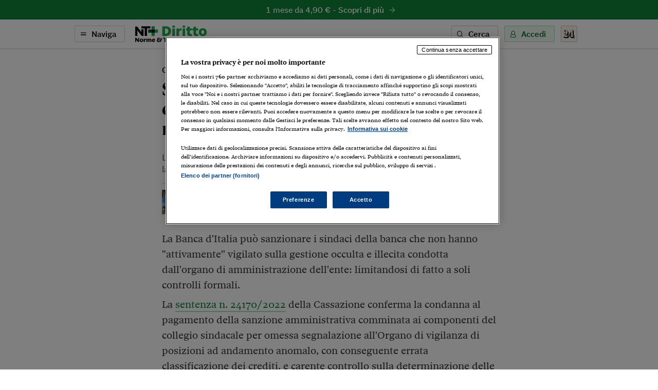

--- FILE ---
content_type: text/html; charset=utf-8
request_url: https://ntplusdiritto.ilsole24ore.com/art/AEu6JIrB
body_size: 7199
content:
<!DOCTYPE html><html lang="it"><head><meta charSet="utf-8"/><meta name="viewport" content="width=device-width"/><meta name="twitter:site" content="@sole24ore"/><meta property="fb:app_id" content="139894059362416"/><meta property="og:site_name" content="NT+ Diritto"/><title>Sì alla sanzione di Bankitalia contro i componenti del collegio sindacale che non attivano verifiche e ispezioni | NT+ Diritto</title><meta name="robots" content="index,follow"/><meta name="description" content="La gestione occulta condotta dall&#x27;amministratore delegato indagato non esclude la responsabilità per i controlli solo formali"/><meta name="twitter:card" content="summary_large_image"/><meta name="twitter:creator" content="@sole24ore"/><meta property="og:title" content="Sì alla sanzione di Bankitalia contro i componenti del collegio sindacale che non attivano verifiche e ispezioni"/><meta property="og:description" content="La gestione occulta condotta dall&#x27;amministratore delegato indagato non esclude la responsabilità per i controlli solo formali"/><meta property="og:url" content="https://ntplusdiritto.ilsole24ore.com/art/si-sanzione-bankitalia-contro-componenti-collegio-sindacale-che-non-attivano-verifiche-e-ispezioni-AEu6JIrB"/><meta property="og:type" content="article"/><meta property="article:section" content="Civile"/><meta property="og:image" content="https://i2.res.24o.it/images2010/Editrice/ILSOLE24ORE/QUOTIDIANI_VERTICALI/2022/08/05/Quotidiani%20Verticali/ImmaginiWeb/Ritagli/1440x752_CASSAZIONE_004-U40651951565xFH--1440x752@Quotidiani_Verticali-Web.jpg?r=672x351"/><link rel="canonical" href="https://ntplusdiritto.ilsole24ore.com/art/si-sanzione-bankitalia-contro-componenti-collegio-sindacale-che-non-attivano-verifiche-e-ispezioni-AEu6JIrB"/><meta name="next-head-count" content="17"/><link type="text/plain" rel="author" href="/humans.txt"/><meta name="language" content="it"/><meta charSet="utf-8"/><meta http-equiv="X-UA-Compatible" content="IE=edge"/><meta name="viewport" content="width=device-width, initial-scale=1.0"/><link rel="stylesheet" type="text/css" href="//c2.res.24o.it/fonts/w-fonts.css"/><link rel="stylesheet" type="text/css" href="//c2.res.24o.it/fonts/sole-sans/sole-sans.css"/><link rel="stylesheet" type="text/css" href="/css/style-qv.css?v=3.52.0-prod"/><link rel="stylesheet" type="text/css" href="/css/nt-diritto.css?v=3.52.0-prod"/><link rel="stylesheet" type="text/css" href="/css/custom.css?v=3.52.0-prod"/><link rel="apple-touch-icon" sizes="180x180" href="/img/favicon/nt-diritto-apple-touch-icon.png"/><link rel="icon" type="image/png" sizes="32x32" href="/img/favicon/nt-diritto-favicon-32x32.png"/><link rel="icon" type="image/png" sizes="16x16" href="/img/favicon/nt-diritto-favicon-16x16.png"/><link rel="manifest" href="/api/site.webmanifest"/><link rel="mask-icon" href="/img/favicon/safari-pinned-tab.svg"/><meta name="msapplication-config" content="/img/favicon/nt-diritto-browserconfig.xml"/><script type="text/javascript" src="/swutils.js"></script><noscript data-n-css=""></noscript><script defer="" nomodule="" src="/_next/static/chunks/polyfills-42372ed130431b0a.js"></script><script src="/_next/static/chunks/webpack-dd8919a572f3efbe.js" defer=""></script><script src="/_next/static/chunks/framework-945b357d4a851f4b.js" defer=""></script><script src="/_next/static/chunks/main-28a8d6949ddc0e19.js" defer=""></script><script src="/_next/static/chunks/pages/_app-d50bfb9f487a2591.js" defer=""></script><script src="/_next/static/chunks/244-6607c9b2b6dad267.js" defer=""></script><script src="/_next/static/chunks/1052-4b9c2c59bac1d45f.js" defer=""></script><script src="/_next/static/chunks/5777-9c086b18cc98f1a7.js" defer=""></script><script src="/_next/static/chunks/4583-3e53bb47f75a3066.js" defer=""></script><script src="/_next/static/chunks/8235-a3c4125f08b0db6a.js" defer=""></script><script src="/_next/static/chunks/5883-c66a2a672737d89a.js" defer=""></script><script src="/_next/static/chunks/4015-4ed730339274c1a6.js" defer=""></script><script src="/_next/static/chunks/4190-754e1dcb1f45d9e5.js" defer=""></script><script src="/_next/static/chunks/6181-e3f79b35efc76248.js" defer=""></script><script src="/_next/static/chunks/1310-ab67e24830719e30.js" defer=""></script><script src="/_next/static/chunks/3568-4d751dfbe7777d55.js" defer=""></script><script src="/_next/static/chunks/5659-7ce23a93ec235cff.js" defer=""></script><script src="/_next/static/chunks/pages/art/%5Buuid%5D-f934520b4f63ff5e.js" defer=""></script><script src="/_next/static/2ECYg-l0zu1dnw2wu_k2T/_buildManifest.js" defer=""></script><script src="/_next/static/2ECYg-l0zu1dnw2wu_k2T/_ssgManifest.js" defer=""></script></head><script>
    function get_browser() {
      var ua = navigator.userAgent, tem, M = ua.match(/(opera|chrome|safari|firefox|msie|trident(?=\/))\/?\s*(\d+)/i) || [];
      if (/trident/i.test(M[1])) {
        tem = /\brv[ :]+(\d+)/g.exec(ua) || [];
        return { name: 'IE', version: (tem[1] || '') };
      }
      if (M[1] === 'Chrome') {
        tem = ua.match(/\bOPR\/(\d+)/)
        if (tem != null) { return { name: 'Opera', version: tem[1] }; }
      }
      if (window.navigator.userAgent.indexOf("Edge") > -1) {
        tem = ua.match(/\Edge\/(\d+)/)
        if (tem != null) { return { name: 'Edge', version: tem[1] }; }
      }
      M = M[2] ? [M[1], M[2]] : [navigator.appName, navigator.appVersion, '-?'];
      if ((tem = ua.match(/version\/(\d+)/i)) != null) { M.splice(1, 1, tem[1]); }
      return {
        name: M[0],
        version: +M[1]
      };
    }

    function isSupported(browser) {
        // console.log('actual browser', browser);
        switch (browser.name) {
          case 'IE':
            return false;
          // rimosso controllo su altri browser
          /* case 'Chrome':
            return parseInt(browser.version, 10) >= 69;
          case 'Safari':
            return parseInt(browser.version, 10) >= 9;
          case 'Firefox':
            return parseInt(browser.version, 10) >= 67;
          case 'Edge':
            return parseInt(browser.version, 10) >= 18;
          case 'MSIE':
            return parseInt(browser.version, 10) >= 11; */
          default:
            return true;
        }
    }

    var browser = get_browser()
    var isSupported = isSupported(browser);

    if (!isSupported) {
      document ? window.location.href = 'https://st.ilsole24ore.com/st/ntplus/nt-diritto-old-browser.html' : null
    }
  </script><body><div class="pg-wrapper"><div class="skip-links"><a class="visually-hidden-focusable" href="#main-nav" data-toggle-class="is-sidemenu-in">Vai alla navigazione principale</a><a class="visually-hidden-focusable" href="#main-content">Vai al contenuto</a><a class="visually-hidden-focusable" href="#main-footer">Vai al footer</a></div><div id="__next"><div class="skip-links"><a class="visually-hidden-focusable" data-toggle-class="is-sidemenu-in">Vai alla navigazione principale</a><a class="visually-hidden-focusable" href="#main-content">Vai al contenuto</a><a class="visually-hidden-focusable" href="#main-footer">Vai al footer</a></div><div class="wrapper"><header id="main-header" class="main-header"><a class="topl" href="#"><a class="btn btn--brand btn--icon-right btn--promo" href="https://abbonamenti.ilsole24ore.com/landing?utm_campaign=23WEBDI&amp;uuid=AEu6JIrB" target="_blank">1 mese da 4,90 €<!-- --> - <strong>Scopri di più</strong><span class="icon icon-arrow-right"></span></a></a><div class="topn"><div class="container"><div class="topn-wrapper"><ul class="list-inline top-list"><li class="list-inline-item d-print-none"><button type="button" class="btn btn--line btn--icon-left d-none d-md-block" aria-label="Naviga" aria-haspopup="dialog">Naviga<span class="icon icon-menu"></span></button><button type="button" class="ltool ltool--line ltool--menu d-md-none" aria-label="Naviga" aria-haspopup="dialog"><span class="icon icon-menu"></span></button></li><li class="list-inline-item topn-mainlink"><a href="/" class="topn-link"><span class="topn-link-img"><img src="/img/nt-diritto--nav.svg" alt="Norme &amp; Tributi Plus NT+ Diritto"/></span></a></li></ul><ul class="list-inline top-list"><li class="list-inline-item d-print-none d-none d-md-inline-block"><button class="btn btn--line btn--icon-left" type="button" aria-label="Ricerca" aria-haspopup="dialog">Cerca<span class="icon icon-search"></span></button></li><li class="list-inline-item d-print-none"><div class="huser "><button class="btn btn--light btn--icon-left d-none d-md-block" type="button" aria-haspopup="dialog" tabindex="0" role="button">Accedi<span class="icon icon-user"></span></button><button class="ltool ltool--light d-md-none"><span class="icon icon-user"></span></button></div></li><li class="list-inline-item d-print-none"><a class="ltool ltool--sole" href="https://www.ilsole24ore.com" aria-label="Vai a Il Sole 24 Ore"><span class="icon icon-24"></span></a></li><li class="list-inline-item d-none d-print-block"><span class="topn-link-img"><img src="/img/ilsole24ore-o.svg" alt="il Sole 24 Ore"/></span></li></ul></div></div></div></header><div class="sticky-header"><a class="topl" href="#"><a class="btn btn--brand btn--icon-right btn--promo" href="https://abbonamenti.ilsole24ore.com/landing?utm_campaign=23WEBDI&amp;uuid=AEu6JIrB" target="_blank">1 mese da 4,90 €<!-- --> - <strong>Scopri di più</strong><span class="icon icon-arrow-right"></span></a></a><div class="topn"><div class="container"><div class="topn-wrapper"><ul class="list-inline top-list"><li class="list-inline-item d-print-none"><button type="button" class="btn btn--line btn--icon-left d-none d-md-block" aria-label="Naviga" aria-haspopup="dialog">Naviga<span class="icon icon-menu"></span></button><button class="ltool ltool--line ltool--menu d-md-none"><span class="icon icon-menu"></span></button></li><li class="list-inline-item topn-mainlink"><a class="topn-link" href="/"><span class="topn-link-img"><img src="/img/nt-diritto--nav.svg" alt="Norme &amp; Tributi Plus NT+ Diritto"/></span></a></li></ul><span class="topn-article-title d-none d-xl-block"><span class="topn-article-topic">Civile</span> <!-- -->Sì alla sanzione di Bankitalia contro i componenti del collegio sindacale che non attivano verifiche e ispezioni</span><ul class="list-inline top-list"><li class="list-inline-item d-print-none"><button type="button" id="print" class="ltool ltool--line" aria-label="Stampa"><span class="icon icon-print"></span></button></li><li class="list-inline-item d-print-none list-inline-item-md-last"><div aria-label="Condividi" class="dropdown"><button type="button" id="share" aria-haspopup="true" aria-expanded="false" class="ltool ltool--line btn btn-secondary"><span class="icon icon-share"></span></button><div tabindex="-1" role="menu" aria-hidden="true" class="dropdown-menu--bubble dropdown-menu" data-bs-popper="static"><div tabindex="0" role="menuitem" class="dropdown-item"><div class="ltool-block"><button type="button" class="ltool" data-type="fb"><span class="icon icon-facebook icon--social"></span></button><button type="button" class="ltool" data-type="tw"><span class="icon icon-twitter icon--social"></span></button><button type="button" class="ltool" data-type="in"><span class="icon icon-linkedin icon--social"></span></button><br/><button type="button" class="ltool" data-type="mail"><span class="icon icon-mail-small icon--social"></span></button><button type="button" class="ltool" data-type="wa"><span class="icon icon-whatsapp icon--social"></span></button></div></div></div></div></li><li class="list-inline-item d-print-none d-none d-md-inline-block"><button type="button" id="save" class="ltool ltool--line" aria-label="Salva"><span class="icon icon-bookmark"></span></button></li></ul></div></div><div class="progressbar-wrapper"><div class="progressbar bgr" style="width:100%"></div></div></div></div><div><!-- Methode uuid: "91c70cae-1411-11ed-a221-e4371c4e216e" --></div><main class="main-content" id="main-content"><article class="main-article"><div class="ahead ahead--left"><div class="container"><div class="ahead-content"><p class="meta"><a href="/sez/civile" class="meta-part subhead">Civile</a></p><h1 class="atitle">Sì alla sanzione di Bankitalia contro i componenti del collegio sindacale che non attivano verifiche e ispezioni</h1><h2 class="asummary">La gestione occulta condotta dall&#x27;amministratore delegato indagato non esclude la responsabilità per i controlli solo formali</h2></div><div class="row justify-content-center"><div class="col-lg-8"><div class="ahead-meta-wrapper"><figure class="ahead-meta-img d-print-none is-loaded" aria-hidden="true" tabindex="-1"><img alt="immagine non disponibile" class="img-fluid " src="https://i2.res.24o.it/images2010/Editrice/ILSOLE24ORE/QUOTIDIANI_VERTICALI/2022/08/05/Quotidiani%20Verticali/ImmaginiWeb/Ritagli/1440x752_CASSAZIONE_004-U40651951565xFH--1440x752@Quotidiani_Verticali-Web.jpg?r=96x48"/></figure><div class="ahead-meta"><p class="auth"><span>di Paola Rossi</span></p><p class="meta"><time class="time meta-part" dateTime="2022-08-04 18:58">04 Agosto 2022</time></p></div><div class="ahead-meta-tool d-none d-md-block d-print-none"><ul class="list-inline"><li class="list-inline-item"><button type="button" id="print" class="ltool ltool--line" aria-label="Stampa"><span class="icon icon-print"></span></button></li><li class="list-inline-item"><div aria-label="Condividi" class="dropdown"><button type="button" id="share" aria-haspopup="true" aria-expanded="false" class="ltool ltool--line btn btn-secondary"><span class="icon icon-share"></span></button><div tabindex="-1" role="menu" aria-hidden="true" class="dropdown-menu--bubble dropdown-menu" data-bs-popper="static"><div tabindex="0" role="menuitem" class="dropdown-item"><div class="ltool-block"><button type="button" class="ltool" data-type="fb"><span class="icon icon-facebook icon--social"></span></button><button type="button" class="ltool" data-type="tw"><span class="icon icon-twitter icon--social"></span></button><button type="button" class="ltool" data-type="in"><span class="icon icon-linkedin icon--social"></span></button><br/><button type="button" class="ltool" data-type="mail"><span class="icon icon-mail-small icon--social"></span></button><button type="button" class="ltool" data-type="wa"><span class="icon icon-whatsapp icon--social"></span></button></div></div></div></div></li><li class="list-inline-item"><button type="button" id="save" class="ltool ltool--line" aria-label="Salva"><span class="icon icon-bookmark"></span></button></li></ul></div></div></div></div></div></div><div class="container aentry-container"><div class="row"><div class="col-lg-8 offset-lg-2"><p class="atext">La Banca d'Italia può sanzionare i sindaci della banca che non hanno "attivamente" vigilato sulla gestione occulta e illecita condotta dall'organo di amministrazione dell'ente: limitandosi di fatto a soli controlli formali.</p><p class="atext">La <a target="" href="https://i2.res.24o.it/pdf2010/Editrice/ILSOLE24ORE/QUOTIDIANI_VERTICALI/Online/_Oggetti_Embedded/Documenti/2022/08/05/24170.pdf">sentenza n. 24170/2022</a> della Cassazione conferma la condanna al pagamento della sanzione amministrativa comminata ai componenti del collegio sindacale per omessa segnalazione all'Organo di vigilanza di posizioni ad andamento anomalo, con conseguente errata classificazione dei crediti, e carente controllo sulla determinazione delle indicizzazioni degli interessi sui contratti di leasing. <br>I sindaci si erano limitati a ricevere i formali report dell'amministratore delegato. E sostenevano che quest'ultimo, sotto processo per i medesimi fatti, fosse l'unico responsabile degli illeciti e che non si poteva attribuire una responsabilità "oggettiva" anche al collegio sindacale sol perché aveva ritenuto fedeli le dichiarazioni del vertice della banca. <br>Ma le "accuse" sono state invece confermate perché i sindaci sanzionati non hanno provato di essersi attivati per esercitare i penetranti poteri di controllo a loro attribuiti.</p><div class="aembed aembed--box aembed--img d-print-none"><a href='https://abbonamenti.ilsole24ore.com/landing?utm_campaign=23WEBDI&wt_int=ca.NTPLUS.diritto.free.civile.si-sanzione-bankitalia-contro-componenti-collegio-sindacale-che-non-attivano-verifiche-e-ispezioni-AEu6JIrB.'><span class='aembed-title aembed-title--small drk'>Se questo articolo è stato di tuo interesse ma non sei ancora abbonato a NT+ Diritto approfittane subito,<span class='brnd'>prova 1 mese da € 4,90!</span></span><span class='btn btn--brand btn--icon-right'>Scopri di più<span class='icon icon-arrow-right-small'></span></span><figure class='aembed-img'><img class='img-fluid' src='/img/nt-diritto-hp.svg' alt=''></figure></a></div><div class="afoot"><div class="afoot-info"><a class="atrusted-link" href="https://st.ilsole24ore.com/linee-guida-editoriali/" target="_blank" rel="noopener noreferrer"><span class="icon icon-trust-small"></span>Per saperne di più</a><span class="afoot-info-copy">Riproduzione riservata ©</span></div></div><div><div id="widgetER"></div></div></div></div></div><div class="aentry-foot d-print-none"><div class="container aentry-container"><div class="row"><div class="col-lg-8 col-lg--line"><div class="box box--sez"><div class="box-head"><h2 class="box-head-title"><a href="/sez/civile">Gli ultimi contenuti di<!-- --> <span class="drk">Civile</span><span class="icon icon-arrow-right-small black"></span></a></h2></div><ul class="list-lined list-lined--sep"><li class="list-lined-item"><div class="aprev aprev--thumb-sq"><figure class="aprev-img is-loaded" aria-hidden="true" tabindex="-1"><img alt="immagine non disponibile" class="img-fluid img-fluid" src="https://i2.res.24o.it/images2010/S24/Documenti/2026/01/20/Immagini/Ritagli/1440x752_CASSAZIONE_003-U06755725221bcd-735x735@IlSole24Ore-Web.jpg?r=86x86"/></figure><time class="time" dateTime="2026-01-19 13:00">19 Gennaio 2026</time><h3 class="aprev-title"><a href="/art/cassazione-civile-principali-sentenze-procedura-settimana-AIebuLw" class="blkr">Cassazione civile: le principali sentenze di procedura della settimana</a></h3><p class="auth"><span>di <a href="https://argomenti.ilsole24ore.com/federico-ciaccafava.html">Federico Ciaccafava</a></span></p></div></li><li class="list-lined-item"><div class="aprev aprev--thumb-sq"><figure class="aprev-img is-loaded" aria-hidden="true" tabindex="-1"><img alt="lawyer consultant with auction hammer at courtroom." class="img-fluid img-fluid" src="https://i2.res.24o.it/images2010/S24/Documenti/2026/01/17/Immagini/Ritagli/penna_giustizia_generica-U63835375078mED-735x735@IlSole24Ore-Web.jpg?r=86x86"/></figure><time class="time" dateTime="2026-01-19 10:42">19 Gennaio 2026</time><h3 class="aprev-title"><a href="/art/sinistro-stradale-pedone-investito-responsabile-se-ha-tenuto-condotta-imprevedibile-AIPZB5t" class="blkr">Sinistro stradale: pedone investito responsabile se ha tenuto una condotta imprevedibile</a></h3><p class="auth"><span>di <a href="https://argomenti.ilsole24ore.com/fortunato-costantino.html">Fortunato Costantino</a></span></p></div></li><li class="list-lined-item"><div class="aprev aprev--thumb-sq"><figure class="aprev-img is-loaded" aria-hidden="true" tabindex="-1"><img alt="immagine non disponibile" class="img-fluid img-fluid" src="https://i2.res.24o.it/images2010/S24/Documenti/2026/01/17/Immagini/Ritagli/1440x752_AVVOCATI_001-U70307117767mAH-735x735@IlSole24Ore-Web.jpg?r=86x86"/></figure><time class="time" dateTime="2026-01-19 10:33">19 Gennaio 2026</time><h3 class="aprev-title"><a href="/art/condomino-moroso-l-amministratore-puo-bloccare-fornitura-acqua-e-gas-AIpLq3t" class="blkr">Condomino moroso: l’amministratore può bloccare la fornitura di acqua e gas</a></h3><p class="auth"><span>di <a href="https://argomenti.ilsole24ore.com/riccardo-lanzo.html">Riccardo Lanzo</a></span></p></div></li><li class="list-lined-item"><div class="aprev aprev--free aprev--thumb-sq"><figure class="aprev-img is-loaded" aria-hidden="true" tabindex="-1"><img alt="" class="img-fluid img-fluid" src="https://i2.res.24o.it/images2010/S24/Documenti/2023/11/29/Immagini/Ritagli/ISS_28936_21860-U50561581034ock-735x735@IlSole24Ore-Web.jpg?r=86x86"/></figure><time class="time" dateTime="2026-01-19 06:14">19 Gennaio 2026</time><h3 class="aprev-title"><a href="/art/tecnologie-digitali-e-diritto-AF1WeN1B" class="blkr">Tecnologie digitali e diritto</a></h3><p class="auth"><span>di <a href="https://argomenti.ilsole24ore.com/giusella-finocchiaro.html">Giusella Finocchiaro</a>
 , <a href="https://argomenti.ilsole24ore.com/oreste-pollicino.html">Oreste Pollicino</a></span></p></div></li><li class="list-lined-item"><div class="aprev aprev--free aprev--thumb-sq"><figure class="aprev-img is-loaded" aria-hidden="true" tabindex="-1"><img alt="immagine non disponibile" class="img-fluid img-fluid" src="https://i2.res.24o.it/images2010/S24/Documenti/2026/01/17/Immagini/Ritagli/privacy-U06367061526hTH-735x735@IlSole24Ore-Web.png?r=86x86"/></figure><time class="time" dateTime="2026-01-16 14:34">16 Gennaio 2026</time><h3 class="aprev-title"><a href="/art/sanzioni-privacy-senza-attese-infinite-cassazione-mette-limite-tempi-garante-AIUqmHu" class="blkr">Sanzioni privacy senza attese infinite: la Cassazione mette un limite ai tempi del Garante</a></h3><p class="auth"><span>di <a href="https://argomenti.ilsole24ore.com/laura-greco.html">Laura Greco</a>*</span></p></div></li></ul></div></div><div class="w-100 w-100--dist d-lg-none"></div><div class="col-lg-4"><div class="side mt-auto"><ul class="list list--sep"><li class="list-item"><section class="wlink-wrapper clr-ht"><a class="wlink wlink--small bgr" href="https://ntplusdiritto.ilsole24ore.com/art/come-installare-web-app-norme-tributi-plus-diritto-proprio-smartphone-o-tablet-ADuaH0OB"><span class="wlink-title white">Installa l’App di NT+Diritto sul tuo smartphone</span><span class="wlink-btn"><span class="btn btn--icon-right btn--white">Scopri di più<span class="icon icon-arrow-right-small"></span></span></span><figure class="wlink-img"><img class="img-fluid" src="https://i2.res.24o.it/images2010/S24/Multimedia/Metabox/Immagini/Ritagli/NTD%20App@2x-U57705788465zgx-735x735@IlSole24Ore-Web.png" alt=""/></figure></a></section></li><li class="list-item"><section class="wlink-wrapper clr-ht"><a class="wlink wlink--small bgr" href="https://ntplusdiritto.ilsole24ore.com/art/come-attivare-notifiche-push-nt-plus-diritto-tuo-computer-smartphone-o-tablet-ADqKZtOB"><span class="wlink-title white">Scopri come attivare le notifiche di NT+Diritto</span><span class="wlink-btn"><span class="btn btn--icon-right btn--white">Scopri di più<span class="icon icon-arrow-right-small"></span></span></span><figure class="wlink-img"><img class="img-fluid" src="https://i2.res.24o.it/images2010/S24/Multimedia/Metabox/Immagini/Ritagli/D%20Notifiche@2x-U12344650517lts-735x735@IlSole24Ore-Web.png" alt=""/></figure></a></section></li></ul></div></div></div></div></div></article></main></div><footer class="main-footer" id="main-footer"><div class="container"><div class="ftop"><a class="ftop-link" href="/"><span class="ftop-link-img ftop-link-img--main"><img src="/img/nt-diritto--centred.svg" alt="NT+ Diritto"/></span></a><div class="w-100 w-100--dist"></div><ul class="list-inline ntlist d-md-inline-flex"><li class="list-inline-item"><a class="ntlist-link" href="https://www.ilsole24ore.com"><span class="ntlist-link-img ntlist-link-img--sole"><img src="/img/ilsole24ore-o.svg" alt="il Sole 24 Ore"/></span></a></li><li class="list-inline-item list-inline-item--brd"><a class="ntlist-link" href="https://ntplusfisco.ilsole24ore.com/"><span class="ntlist-link-img"><img src="/img/nt-fisco--simple-gray.svg" alt="NT+Fisco"/></span><span class="ntlist-link-img ntlist-link-img--hover"><img src="/img/nt-fisco--simple.svg" alt=""/></span></a></li><li class="list-inline-item list-inline-item--brd"><a class="ntlist-link" href="https://ntplusentilocaliedilizia.ilsole24ore.com/"><span class="ntlist-link-img"><img src="/img/nt-enti-locali-pa--simple-gray.svg" alt="NT+Enti Locali &amp; Edilizia"/></span><span class="ntlist-link-img ntlist-link-img--hover"><img src="/img/nt-enti-locali-pa--simple.svg" alt=""/></span></a></li><li class="list-inline-item list-inline-item--brd"><a class="ntlist-link" href="https://ntpluscondominio.ilsole24ore.com/"><span class="ntlist-link-img"><img src="/img/nt-condominio--simple-gray.svg" alt="NT+ Condominio"/></span><span class="ntlist-link-img ntlist-link-img--hover"><img src="/img/nt-condominio--simple.svg" alt=""/></span></a></li><li class="list-inline-item list-inline-item--brd"><a class="ntlist-link" href="https://ntpluslavoro.ilsole24ore.com"><span class="ntlist-link-img"><img src="/img/nt-lavoro--simple-gray.svg" alt="NT+ Lavoro"/></span><span class="ntlist-link-img ntlist-link-img--hover"><img src="/img/nt-lavoro--simple.svg" alt=""/></span></a></li></ul><div class="w-100 w-100--dist"></div><ul class="list-inline utlist"><li class="list-inline-item"><a href="https://www.facebook.com/NTPlusDiritto" target="_blank" class="ltool" alt="Facebook"><span class="icon icon-facebook icon--social"></span></a></li><li class="list-inline-item list-inline-item--brdr"><a href="https://www.linkedin.com/showcase/norme-tributi-plus-diritto" target="_blank" class="ltool" alt="Linkedin"><span class="icon icon-linkedin icon--social"></span></a></li><li class="list-inline-item"><a href="/faq" class="ftop-link"><strong>FAQ</strong></a></li><li class="list-inline-item d-block d-md-inline-block"><a href="mailto:servizioclienti.ntplus@ilsole24ore.com" class="btn btn--line">Contatta Assistenza</a></li></ul></div></div><div class="fbtm"><div class="container"><div class="fbtm-wrapper"><p class="fbtm-text fbtm-text--sep">Il Sole 24 ORE aderisce a<!-- --> <a class="fnav-link fnav-link--icon" href="https://st.ilsole24ore.com/linee-guida-editoriali/"><span class="icon icon-trust-small"></span>The Trust Project</a></p><p class="fbtm-text">P.I. 00777910159<span class="d-print-none fbtm-line"> </span><a href="https://www.gruppo24ore.ilsole24ore.com/it-it/institutional/dati-societari" class="d-print-none">Dati societari</a><br class="d-print-none d-md-none"/><span class="fbtm-line d-none d-md-inline-block"> </span> © Copyright Il Sole 24 Ore Tutti i diritti riservati<br class="d-lg-none"/><span class="d-print-none"><span class="fbtm-line d-none d-lg-inline-block"> </span> Per la tua pubblicità sul sito:<a href="http://websystem.ilsole24ore.com/"> 24 Ore System</a> <br class="d-sm-block d-md-none"/><span class="fbtm-line d-none d-md-inline-block"> </span> <a href="https://du.ilsole24ore.com/utenti/privacyfiles/informativa_cookies.html">Informativa sui cookie</a><span class="fbtm-line"> </span> <a href="https://du.ilsole24ore.com/utenti/privacyfiles/privacy_policy.html">Privacy policy</a></span><span class="fbtm-line"> </span><a href="https://st.ilsole24ore.com/st/accessibilita-ntplus/">Accessibilità</a><span class="fbtm-line"> </span><a href="https://st.ilsole24ore.com/st/tdm-disclaimer/TDM_Disclaimer_ita.html ">TDM Disclaimer</a></p><p class="fbtm-text">ISSN 2499-1589 - Norme &amp; Tributi Plus Diritto [https://ntplusdiritto.ilsole24ore.com]</p><div class="ftop-link-img ftop-link-img--icon d-none d-print-inline-block"><img src="/img/ilsole24ore-o.svg" alt="il Sole 24 Ore"/></div></div></div></div></footer><span></span></div></div><script id="__NEXT_DATA__" type="application/json">{"props":{"pageProps":{"query":{"uuid":"AEu6JIrB"}},"loading":true,"hasLoginError":false},"page":"/art/[uuid]","query":{"uuid":"AEu6JIrB"},"buildId":"2ECYg-l0zu1dnw2wu_k2T","runtimeConfig":{"environment":"production","apiHost":"https://ntplusdiritto.ilsole24ore.com/api/graphql","frontHost":"https://ntplusdiritto.ilsole24ore.com","stream24Host":"https://stream24.ilsole24ore.com","dotcomHost":"https://www.ilsole24ore.com","plus24Host":"https://24plus.ilsole24ore.com","product":"Quotidiano_Diritto-Web","productTitle":"NT+ Diritto","pwaTitle":"Diritto","productSlug":"nt-diritto","rivistaSlug":"guida-al-diritto","productSubscribe":"/landing?utm_campaign=23WEBDI","productBuy":"/landing?utm_campaign=23WEBDI","version":"3.52.0-prod","duHost":"https://du.ilsole24ore.com","subscribeHost":"https://abbonamenti.ilsole24ore.com","enableAdv":true,"trustProjectUrl":"https://st.ilsole24ore.com/linee-guida-editoriali/","jsonLogging":"true","my24Widget":"https://areautente.ilsole24ore.com/widget/widget_my24.js","viewerHost":"https://viewerntpro.ilsole24ore.com","adunit":"quotidianontplusdiritto.ilsole24ore.com","my24Channel":"quodiritto","oldDomain":"http://quotidianodiritto.ilsole24ore.com","firebaseConfig":{"apiKey":"AIzaSyDQAl9vcMDA635pR9e0rIH1S74MpnEm32c","authDomain":"ntdiritto.firebaseapp.com","databaseURL":"https://ntdiritto.firebaseio.com","projectId":"ntdiritto","storageBucket":"","messagingSenderId":"334978340622","appId":"1:334978340622:web:20951bd3166be3e11d295f"},"webtrekkBaseUrl":"https://ilsole24oreitalia01.wt-eu02.net/716304757973381/wt?p=300","webtrekkChannel":"diritto","showFaqBlockStrip":true,"widgetERActive":true,"eRDomain":"https://www.espertorisponde.ilsole24ore.com"},"isFallback":false,"isExperimentalCompile":false,"gip":true,"appGip":true,"scriptLoader":[]}</script><script src="//tags.tiqcdn.com/utag/ilsole24ore/main/prod/utag.sync.js"></script><script>var utag_data = { no_view: 'si' };</script><script defer="" type="text/javascript" src="/js/tealium-p.js"></script><script async="" type="text/javascript" src="/js/tlib.js?v=3.52.0-prod"></script></body></html>